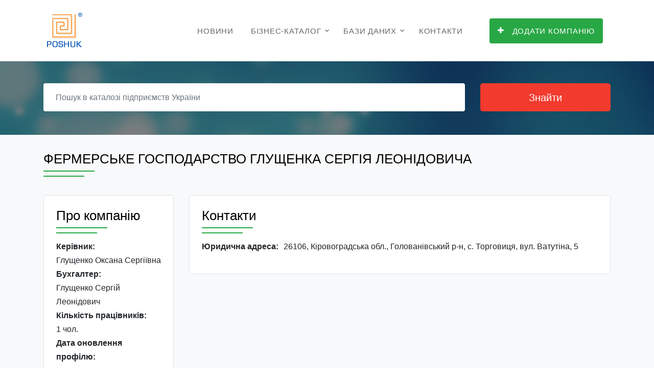

--- FILE ---
content_type: text/html; charset=utf-8
request_url: https://www.google.com/recaptcha/api2/aframe
body_size: 267
content:
<!DOCTYPE HTML><html><head><meta http-equiv="content-type" content="text/html; charset=UTF-8"></head><body><script nonce="qoax-zUTXAosVNJ_NNl1xg">/** Anti-fraud and anti-abuse applications only. See google.com/recaptcha */ try{var clients={'sodar':'https://pagead2.googlesyndication.com/pagead/sodar?'};window.addEventListener("message",function(a){try{if(a.source===window.parent){var b=JSON.parse(a.data);var c=clients[b['id']];if(c){var d=document.createElement('img');d.src=c+b['params']+'&rc='+(localStorage.getItem("rc::a")?sessionStorage.getItem("rc::b"):"");window.document.body.appendChild(d);sessionStorage.setItem("rc::e",parseInt(sessionStorage.getItem("rc::e")||0)+1);localStorage.setItem("rc::h",'1768725652113');}}}catch(b){}});window.parent.postMessage("_grecaptcha_ready", "*");}catch(b){}</script></body></html>

--- FILE ---
content_type: application/javascript
request_url: https://www.poshuk.com/js/main.js
body_size: 2114
content:
 AOS.init({
 	duration: 800,
 	easing: 'slide',
 	once: false
 });

jQuery(document).ready(function($) {

	"use strict";

	

	var siteMenuClone = function() {

		$('.js-clone-nav').each(function() {
			var $this = $(this);
			$this.clone().attr('class', 'site-nav-wrap').appendTo('.site-mobile-menu-body');
		});


		setTimeout(function() {
			
			var counter = 0;
      $('.site-mobile-menu .has-children').each(function(){
        var $this = $(this);
        
        $this.prepend('<span class="arrow-collapse collapsed">');

        $this.find('.arrow-collapse').attr({
          'data-toggle' : 'collapse',
          'data-target' : '#collapseItem' + counter,
        });

        $this.find('> ul').attr({
          'class' : 'collapse',
          'id' : 'collapseItem' + counter,
        });

        counter++;

      });

    }, 1000);

		$('body').on('click', '.arrow-collapse', function(e) {
      var $this = $(this);
      if ( $this.closest('li').find('.collapse').hasClass('show') ) {
        $this.removeClass('active');
      } else {
        $this.addClass('active');
      }
      e.preventDefault();  
      
    });

		$(window).resize(function() {
			var $this = $(this),
				w = $this.width();

			if ( w > 768 ) {
				if ( $('body').hasClass('offcanvas-menu') ) {
					$('body').removeClass('offcanvas-menu');
				}
			}
		})

		$('body').on('click', '.js-menu-toggle', function(e) {
			var $this = $(this);
			e.preventDefault();

			if ( $('body').hasClass('offcanvas-menu') ) {
				$('body').removeClass('offcanvas-menu');
				$this.removeClass('active');
			} else {
				$('body').addClass('offcanvas-menu');
				$this.addClass('active');
			}
		}) 

		// click outisde offcanvas
		$(document).mouseup(function(e) {
	    var container = $(".site-mobile-menu");
	    if (!container.is(e.target) && container.has(e.target).length === 0) {
	      if ( $('body').hasClass('offcanvas-menu') ) {
					$('body').removeClass('offcanvas-menu');
				}
	    }
		});
	}; 
	siteMenuClone();


	var sitePlusMinus = function() {
		$('.js-btn-minus').on('click', function(e){
			e.preventDefault();
			if ( $(this).closest('.input-group').find('.form-control').val() != 0  ) {
				$(this).closest('.input-group').find('.form-control').val(parseInt($(this).closest('.input-group').find('.form-control').val()) - 1);
			} else {
				$(this).closest('.input-group').find('.form-control').val(parseInt(0));
			}
		});
		$('.js-btn-plus').on('click', function(e){
			e.preventDefault();
			$(this).closest('.input-group').find('.form-control').val(parseInt($(this).closest('.input-group').find('.form-control').val()) + 1);
		});
	};
	// sitePlusMinus();


	var siteSliderRange = function() {
    $( "#slider-range" ).slider({
      range: true,
      min: 0,
      max: 500,
      values: [ 75, 300 ],
      slide: function( event, ui ) {
        $( "#amount" ).val( "$" + ui.values[ 0 ] + " - $" + ui.values[ 1 ] );
      }
    });
    $( "#amount" ).val( "$" + $( "#slider-range" ).slider( "values", 0 ) +
      " - $" + $( "#slider-range" ).slider( "values", 1 ) );
	};
	// siteSliderRange();


	var siteMagnificPopup = function() {
		$('.image-popup').magnificPopup({
	    type: 'image',
	    closeOnContentClick: true,
	    closeBtnInside: false,
	    fixedContentPos: true,
	    mainClass: 'mfp-no-margins mfp-with-zoom', // class to remove default margin from left and right side
	     gallery: {
	      enabled: true,
	      navigateByImgClick: true,
	      preload: [0,1] // Will preload 0 - before current, and 1 after the current image
	    },
	    image: {
	      verticalFit: true
	    },
	    zoom: {
	      enabled: true,
	      duration: 300 // don't foget to change the duration also in CSS
	    }
	  });

	  $('.popup-youtube, .popup-vimeo, .popup-gmaps').magnificPopup({
	    disableOn: 700,
	    type: 'iframe',
	    mainClass: 'mfp-fade',
	    removalDelay: 160,
	    preloader: false,

	    fixedContentPos: false
	  });
	};
	siteMagnificPopup();


	var siteCarousel = function () {
		if ( $('.nonloop-block-13').length > 0 ) {
			$('.nonloop-block-13').owlCarousel({
		    center: false,
		    items: 1,
		    loop: true,
				stagePadding: 0,
				autoplay: true,
		    margin: 20,
		    nav: true,
		    dots: true,
				navText: ['<span class="icon-arrow_back">', '<span class="icon-arrow_forward">'],
		    responsive:{
	        600:{
	        	margin: 20,
	        	stagePadding: 0,
	          items: 1
	        },
	        1000:{
	        	margin: 20,
	        	stagePadding: 0,
	          items: 2
	        },
	        1200:{
	        	margin: 20,
	        	stagePadding: 0,
	          items: 3
	        }
		    }
			});
		}



		if ( $('.nonloop-block-14').length > 0 ) {
			$('.nonloop-block-14').owlCarousel({
		    center: false,
		    items: 1,
		    loop: true,
				stagePadding: 0,
				autoplay: true,
		    margin: 20,
		    nav: true,
		    dots: true,
				navText: ['<span class="icon-arrow_back">', '<span class="icon-arrow_forward">'],
		    responsive:{
	        600:{
	        	margin: 20,
	        	stagePadding: 0,
	          items: 1
	        },
	        1000:{
	        	margin: 20,
	        	stagePadding: 0,
	          items: 2
	        }
	        
		    }
			});
		}

		if ( $('.nonloop-block-15').length > 0 ) {
			var owl2 = $('.nonloop-block-15');
			owl2.owlCarousel({
		    center: false,
		    items: 1,
		    loop: true,
				stagePadding: 0,
				autoplay: true,
		    margin: 20,
		    nav: true,
		    dots: true,
				navText: ['<span class="icon-arrow_back">', '<span class="icon-arrow_forward">'],
		    responsive:{
	        600:{
	        	margin: 20,
	        	stagePadding: 0,
	          items: 1,
	          nav: false,
		    		dots: true
	        },
	        1000:{
	        	margin: 20,
	        	stagePadding: 0,
	          items: 2,
	          nav: true,
		    		dots: true
	        },
	        1200:{
	        	margin: 20,
	        	stagePadding: 0,
	          items: 3,
	          nav: true,
		    		dots: true
	        }
		    }
			});
			$('.owl-custom-next').click(function(e) {
				e.preventDefault();
		    owl.trigger('next.owl.carousel');
		  });
		  $('.owl-custom-prev').click(function(e) {
		  	e.preventDefault();
		    owl.trigger('prev.owl.carousel');
		  });
		}

		

			
		

		if ( $('.nonloop-block-16').length > 0 ) {
			var owl = $('.nonloop-block-16');
			owl.owlCarousel({
		    center: false,
		    items: 1,
		    loop: true,
				stagePadding: 0,
				autoplay: true,
		    margin: 20,
		    nav: false,
		    dots: true,
		    autoHeight: true,
				navText: ['<span class="icon-arrow_back">', '<span class="icon-arrow_forward">'],
		    responsive:{
	        600:{
	        	margin: 20,
	        	stagePadding: 0,
	          items: 1,
	          nav: false,
		    		dots: true
	        },
	        1000:{
	        	margin: 20,
	        	stagePadding: 0,
	          items: 1,
	          nav: false,
		    		dots: true
	        },
	        1200:{
	        	margin: 20,
	        	stagePadding: 0,
	          items: 1,
	          nav: false,
		    		dots: true
	        }
		    }
			});

			$('.owl-custom-next').click(function(e) {
				e.preventDefault();
		    owl.trigger('next.owl.carousel');
		  });
		  $('.owl-custom-prev').click(function(e) {
		  	e.preventDefault();
		    owl.trigger('prev.owl.carousel');
		  });
		}


		if ( $('.slide-one-item').length > 0 ) {
			$('.slide-one-item').owlCarousel({
		    center: false,
		    items: 1,
		    loop: true,
				stagePadding: 0,
		    margin: 0,
		    autoplay: true,
		    pauseOnHover: false,
		    animateOut: 'fadeOut',
    		animateIn: 'fadeIn',
		    nav: true,
		    navText: ['<span class="icon-arrow_back">', '<span class="icon-arrow_forward">']
		  });
	  }
	};
	siteCarousel();

	var siteStellar = function() {
		$(window).stellar({
	    responsive: false,
	    parallaxBackgrounds: true,
	    parallaxElements: true,
	    horizontalScrolling: false,
	    hideDistantElements: false,
	    scrollProperty: 'scroll'
	  });
	};
	siteStellar();

	var siteCountDown = function() {

		if ( $('#date-countdown').length > 0 ) {
			$('#date-countdown').countdown('2020/10/10', function(event) {
			  var $this = $(this).html(event.strftime(''
			    + '<span class="countdown-block"><span class="label">%w</span> weeks </span>'
			    + '<span class="countdown-block"><span class="label">%d</span> days </span>'
			    + '<span class="countdown-block"><span class="label">%H</span> hr </span>'
			    + '<span class="countdown-block"><span class="label">%M</span> min </span>'
			    + '<span class="countdown-block"><span class="label">%S</span> sec</span>'));
			});
		}
				
	};
	siteCountDown();

	var siteDatePicker = function() {

		if ( $('.datepicker').length > 0 ) {
			$('.datepicker').datepicker();
		}

	};
	siteDatePicker();


	var windowScrolled = function() {


		$(window).scroll(function() {

			var $w = $(this), st = $w.scrollTop(), navbar = $('.js-site-navbar') ;

			if ( st > 100 ) {
				navbar.addClass('scrolled');
			} else {
				navbar.removeClass('scrolled');
			}
			
		})

	}
	windowScrolled();

});